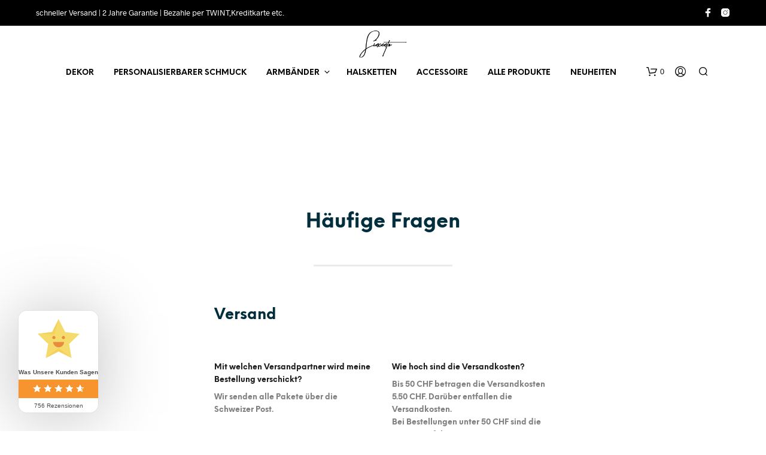

--- FILE ---
content_type: text/css
request_url: https://www.sincento.com/wp-content/themes/shopkeeper-child/style.css?ver=7.9.91
body_size: 1404
content:
/*
Theme Name: Shopkeeper Child
Theme URI: http://shopkeeper.getbowtied.com/
Description: This is a child theme for Shopkeeper.
Author: Get Bowtied
Author URI: http: //www.getbowtied.com/
Template: shopkeeper
Version: 1.0
*/

@import url("../shopkeeper/style.css");

/****************************************************************/
/*************** ADD YOUR CUSTOM CSS IN THIS AREA ***************/
/****************************************************************/
.engrave-tabs {
    margin: 20px 0;
}

.engrave-tabs .ui-widget-header {
    background: #ededed;
    border-top: none;
    border-right: none;
    border-left: none;
    font-size: 0.9em;
}

.engrave-tabs .ui-state-active,
.engrave-tabs .ui-widget-content .ui-state-active,
.engrave-tabs .ui-widget-header .ui-state-active,
.engrave-tabs a.ui-button:active,
.engrave-tabs .ui-button:active,
.engrave-tabs .ui-button.ui-state-active:hover {
    border: 1px solid #004c5f;
    background: #004c5f;
    font-weight: normal;
    color: #fff;
}

.engrave-row {
    width: 100%;
}

.engrave-column {
    width: 49%;
    display: inline-block;
}

.engrave-column input {
    width: 100%;
    font-weight: normal;
}

.engrave-location{
    font-weight: normal;
}

.engrave-map {
    width: 100%;
    height: 200px;
    margin: 20px 0;
    pointer-events: none;
}

/* Hide default input */
.engrave-tabs .toggle input {
    display: none;
}

/* The container and background */
.engrave-tabs .toggle {
    position: relative;
    display: block;
    width: 180px;
    height: 42px;
    line-height: normal;
    margin-left: auto;
    margin-right: auto;
    margin-bottom: 20px;
}

.engrave-tabs .slider {
    position: absolute;
    cursor: pointer;
    top: 0;
    left: 0;
    right: 0;
    bottom: 0;
    background-color: #004c5f;
    border-radius: 21px;
    transition: all 0.4s;
    text-align: center;
    width: 100%;
    display: block;
    color: white;
    font-size: 0.8em;
    padding: 7px 20px 7px 40px;
}

/* The sliding button */
.engrave-tabs .slider:before {
    position: absolute;
    content: "";
    width: 32px;
    height: 32px;
    left: 5px;
    top: 5px;
    background-color: white;
    border-radius: 50%;
    transition: all 0.4s;
}

/* On checked */
.engrave-tabs input:checked+.slider {
    background-color: #39ca8d;
    padding: 7px 40px 7px 20px;
}

.engrave-tabs input:checked+.slider:before {
    transform: translateX(138px);
}

.engrave-tabs .toggle .slider span[data-text="lock"] {
    display: none;
}

.engrave-tabs .toggle .map-lock-input:checked+.slider span[data-text="lock"] {
    display: inline;
}

.engrave-tabs .toggle .map-lock-input:checked+.slider span[data-text="unlock"] {
    display: none;
}

.quantity:not(.hidden).custom, .woocommerce div.product form.cart div.quantity:not(.hidden).custom{
    width: 100%;
    margin: 1em 0;
}
.quantity:not(.hidden).custom input.custom-qty, .woocommerce div.product form.cart div.quantity:not(.hidden).custom input.custom-qty{    width: 80%;
    margin: 1em;
    border: 1px solid #ccc;
}
.woocommerce div.product form.cart .button.single_add_to_cart_button{
    width: 100%;
}

.woocommerce .crosssells-heading {
    font-size: 30px;
    font-weight: 500;
    padding: 5px 0 20px 15px;
}

.woocommerce .crosssell-product-title h2 {
    padding: .5em 0;
    margin: 0;
    font-size: 1em;
}







.crosssell-popup{
    width: 90%;
    height: 90%;
    position: fixed;
    z-index: 999999999999999 !important;
    top: 0;
    bottom: 0;
    left: 0;
    right: 0;
    margin: auto;
    text-align: center;
    background: #fff;
    overflow: auto;
    padding: 1em;
    display: none;
    box-shadow: 0 4px 8px 0 rgba(0, 0, 0, 0.2), 0 6px 20px 0 rgba(0, 0, 0, 1.19);

}

.crosssell-popup h3{
    font-size: 1.5em;
}

.crosssell-popupbg{
    position: fixed;
    width: 100%;
    height: 100%;
    /* 
    background: rgba(0,0,0,0.1);
     */
    top: 0;
    bottom: 0;
    left: 0;
    right: 0;
    margin: auto;
    z-index: 99999999999999 !important;
    display: none;
}

.crosssell-popup .popup-product{
    display: inline-block;
    width: 200px;
    margin: 1em;
}

.crosssell-popup .wcppec-checkout-buttons.woo_pp_cart_buttons_div {
    margin: 10px 0 0px;
    padding: 10px 10px;
}

.crosssell-popup .wcppec-checkout-buttons__separator {
    margin-bottom: 0px;
}

.crosssell-popup .wcppec-checkout-buttons__button {
    padding-top: 0em;
}

.crosssell-popup .price{
    font-size: 1.1em !important;
}

.woocommerce .crosssell-popup .button{
    padding: 1em !important;
    margin: 5px 0;
}




/****************************************************************/
/****************************************************************/
/****************************************************************/

.pac-container{
    z-index: 9999!important;
}

.woo-variation-swatches-stylesheet-enabled .variable-items-wrapper .variable-item:not(.radio-variable-item){
    margin-right: 16px;
}

.cd-quick-view .cd-item-info .product_infos {
    padding: 75px 30px 50px;
}

@media only screen and (max-width: 2560px){
    .engrave_gmap_wrapper .engrave-tabs.ui-tabs .ui-tabs-nav li{
        width: 100%;
        text-align: center;
    }

    .engrave_gmap_wrapper .engrave-tabs.ui-tabs .ui-tabs-nav li a{
        width: 100%;
        
    }
}

--- FILE ---
content_type: text/javascript
request_url: https://www.sincento.com/wp-content/themes/shopkeeper-child/script.js?ver=1
body_size: 2668
content:
jQuery(function($) {
    $(document).on('ready',function(){
        $('.engrave-tabs').tabs();
    });

    $( document ).ajaxComplete(function( event, xhr, settings ) {
        $('.engrave-tabs').tabs();
    });

    var timer;
    var delay = 600; // 0.6 seconds delay after last input

    $('input[name=engrave_text]').bind('input', function() {
        var THIS = $(this);
        window.clearTimeout(timer);
        timer = window.setTimeout(function(){
            $('.engrave-location').val('');
            $('.engrave-latitude').val('');
            $('.engrave-longitude').val('');
            $('button.single_add_to_cart_button.ajax_add_to_cart').removeData("engrave_location");
            $('button.single_add_to_cart_button.ajax_add_to_cart').removeData("engrave_latitude");
            $('button.single_add_to_cart_button.ajax_add_to_cart').removeData("engrave_longitude");
            $('button.single_add_to_cart_button.ajax_add_to_cart').data("engrave_text", THIS.val());
        }, delay);
    });

    $(document).on('click','#crosssell-popupbg',function(){
        $(this).hide();
        $('#crosssell-popup').hide();
    });

    $(document).ajaxComplete(function(event,xhr,settings){
        if ( (settings.url).indexOf('action=getbowtied_product_quick_view') !== -1){
            initMap();
        }
    });
});

// function initMap() {
//     var lat = -8.4121056;
//     var lng = 114.9511368;
//     var latlng = new google.maps.LatLng(lat, lng);
//     var geocoder = new google.maps.Geocoder;
//     var engrave_map = document.getElementsByClassName('engrave-map');
//     for( var a=0;a<=engrave_map.length;a++ ){

//         var map = new google.maps.Map(engrave_map[a], {
//             center: latlng,
//             zoom: 9,
//             disableDefaultUI: true,
//         });

//         var marker = new google.maps.Marker({
//             map: map
//         });

//         marker.setPosition(latlng);
//         marker.setVisible(true);
        
//         google.maps.event.addListener(map, 'click', function(event) {
//             changeMarker(event, map, geocoder);
//         });
        
//     }

//     if (lat > 0) {
// 		var _lat = parseFloat(lat).toFixed(4) + "° N";
// 	} else {
// 		var _lat = parseFloat(lat).toFixed(4) + "° S";
// 	}
// 	if (lng > 0) {
// 		var _lng = parseFloat(lng).toFixed(4) + "° E";
// 	} else {
// 		var _lng = parseFloat(lng).toFixed(4) + "° W";
// 	}

//     jQuery('.engrave-latitude').val(_lat);
//     jQuery('.engrave-longitude').val(_lng);
    
//     var defaultBounds = new google.maps.LatLngBounds(new google.maps.LatLng(lat, lng));
//     var options = {
//         bounds: defaultBounds,
//         types: ['establishment']
//     };   
//     jQuery('.engrave-location').each(function(e){
//         var autocomplete = new google.maps.places.Autocomplete(jQuery(e),options);
//         autocomplete.bindTo('bounds', map);
//         autocomplete.setFields(['address_components', 'geometry', 'icon', 'name']);
//         autocomplete.addListener('place_changed', function() {
//             marker.setVisible(false);
//             var place = autocomplete.getPlace();
//             console.log(place);
//             if (!place.geometry) {
//                 // User entered the name of a Place that was not suggested and
//                 // pressed the Enter key, or the Place Details request failed.
//                 window.alert("No details available for input: '" + place.name + "'");
//                 return;
//             }
    
//             lat = place.geometry.location.lat();
//             lng = place.geometry.location.lng();
    
//             if (lat > 0) {
//                 var _lat = parseFloat(lat).toFixed(4) + "° N";
//             } else {
//                 var _lat = parseFloat(lat).toFixed(4) + "° S";
//             }
//             if (lng > 0) {
//                 var _lng = parseFloat(lng).toFixed(4) + "° E";
//             } else {
//                 var _lng = parseFloat(lng).toFixed(4) + "° W";
//             }
    
//             jQuery('.engrave-latitude').val(_lat);
//             jQuery('.engrave-longitude').val(_lng);
    
//             jQuery('button.single_add_to_cart_button.ajax_add_to_cart').data("engrave_location", place.name);
//             jQuery('button.single_add_to_cart_button.ajax_add_to_cart').data("engrave_latitude", _lat);
//             jQuery('button.single_add_to_cart_button.ajax_add_to_cart').data("engrave_longitude", _lng);
    
//             // If the place has a geometry, then present it on a map.
//             if (place.geometry.viewport) {
//                 map.fitBounds(place.geometry.viewport);
//             } else {
//                 map.setCenter(place.geometry.location);
//                 map.setZoom(17);  // Why 17? Because it looks good.
//             }
//             marker.setPosition(place.geometry.location);
//             marker.setVisible(true);
//         });
//     });

//     jQuery('.map-lock-input').each(function(e){
//         jQuery(e).on('change',function(e){
//             if(jQuery(e).checked) {
//                 // Checkbox is checked..
//                 jQuery(".engrave-map").css("pointer-events","auto");
//             } else {
//                 // Checkbox is not checked..
//                 jQuery(".engrave-map").css("pointer-events","none");
//             }
//         });
//     });

//     function changeMarker(location, map, geocoder) {
//         marker.setVisible(false);
//         console.log(location);
//         // Add the marker at the clicked location, and add the next-available label
//         // from the array of alphabetical characters.
//         // input.val();
//         marker.setPosition(location.latLng);
//         marker.setVisible(true);

//         geocoder.geocode({'location': location.latLng}, function(results, status) {
//             if (status === 'OK') {
//                 console.log(results);
//                 if (results[0]) {
//                     jQuery(input).val(results[0].formatted_address);
//                     var lat = location.latLng.lat();
//                     var lng = location.latLng.lng();

//                     if (lat > 0) {
//                         var _lat = parseFloat(lat).toFixed(4) + "° N";
//                     } else {
//                         var _lat = parseFloat(lat).toFixed(4) + "° S";
//                     }
//                     if (lng > 0) {
//                         var _lng = parseFloat(lng).toFixed(4) + "° E";
//                     } else {
//                         var _lng = parseFloat(lng).toFixed(4) + "° W";
//                     }

//                     jQuery('#engrave-latitude').val(_lat);
//                     jQuery('#engrave-longitude').val(_lng);

//                     jQuery('button.single_add_to_cart_button.ajax_add_to_cart').data("engrave_location", results[0].formatted_address);
//                     jQuery('button.single_add_to_cart_button.ajax_add_to_cart').data("engrave_latitude", _lat);
//                     jQuery('button.single_add_to_cart_button.ajax_add_to_cart').data("engrave_longitude", _lng);
//                 }
//             } else {
//                 window.alert('Geocoder failed due to: ' + status);
//             }
//         });
//     }
// }




function initMap() {
    var e = {
        street_number: "short_name",
        route: "long_name",
        locality: "long_name",
        administrative_area_level_1: "short_name",
        country: "long_name",
        postal_code: "short_name"
    };
    jQuery(".engrave_gmap_wrapper").each(function() {
        var a = jQuery(this).find(".engrave-location").get(0),
            t = jQuery(this),
            r = new google.maps.places.Autocomplete(a),
            i = new google.maps.Geocoder;
        if (r.addListener("place_changed", function() {
                var a = r.getPlace();
                for (var i in e) jQuery("." + i, t).val(""), jQuery("." + i, t).removeAttr("disabled", "disabled");
                for (var c = 0; c < a.address_components.length; c++) {
                    var l = a.address_components[c].types[0];
                    if (e[l]) {
                        var o = a.address_components[c][e[l]];
                        jQuery("." + l, t).val(o)
                        jQuery('.engrave-text').val('');
                        jQuery('button.single_add_to_cart_button.ajax_add_to_cart').removeData("engrave_text");
                        jQuery('button.single_add_to_cart_button.ajax_add_to_cart').data("engrave_location", o);
                    }
                }
                var lat = a.geometry.location.lat();
                var lng = a.geometry.location.lng();
                if (lat > 0) {
                    var _lat = parseFloat(lat).toFixed(4) + "° N";
                } else {
                    var _lat = parseFloat(lat).toFixed(4) + "° S";
                }
                if (lng > 0) {
                    var _lng = parseFloat(lng).toFixed(4) + "° E";
                } else {
                    var _lng = parseFloat(lng).toFixed(4) + "° W";
                }
                jQuery('.engrave-text').val('');
                jQuery('button.single_add_to_cart_button.ajax_add_to_cart').removeData("engrave_text");
                jQuery('button.single_add_to_cart_button.ajax_add_to_cart').data("engrave_latitude", _lat);
                jQuery('button.single_add_to_cart_button.ajax_add_to_cart').data("engrave_longitude", _lng);
                a.geometry && (jQuery(".engrave-latitude", t).val(_lat), jQuery(".engrave-longitude", t).val(_lng))
            }), t.find(".engrave-map").length) {
            var c = new google.maps.Map(t.find(".engrave-map").get(0), {
                center: {
                    lat: 0,
                    lng: 0
                },
                zoom: 15,
                disableDefaultUI: true,
            });
            r.bindTo("bounds", c);
            var l = new google.maps.Marker({
                map: c,
                draggable: !0,
                anchorPoint: new google.maps.Point(0, -29)
            });
            jQuery.post("https://www.googleapis.com/geolocation/v1/geolocate?key=" + google_map_api, function(e) {
                c.setCenter(e.location), l.setVisible(!1), l.setPosition(e.location), l.setVisible(!0)
            }), r.addListener("place_changed", function() {
                l.setVisible(!1);
                var e = r.getPlace();
                e.geometry ? (e.geometry.viewport ? c.fitBounds(e.geometry.viewport) : (c.setCenter(e.geometry.location), c.setZoom(17)), l.setPosition(e.geometry.location), l.setVisible(!0)) : window.alert("No details available for input: '" + e.name + "'")
            });
            google.maps.event.addListener(c, 'click', function(event) {
                var geocoder = new google.maps.Geocoder;
                changeMarker(event, c, l , geocoder);
            });
        }
    })

    function changeMarker(location, map, marker, geocoder) {
        marker.setVisible(false);
        // Add the marker at the clicked location, and add the next-available label
        // from the array of alphabetical characters.
        // input.val();
        marker.setPosition(location.latLng);
        marker.setVisible(true);

        geocoder.geocode({'location': location.latLng}, function(results, status) {
            if (status === 'OK') {
                if (results[0]) {
                    jQuery('.engrave-location').val(results[0].formatted_address);
                    var lat = location.latLng.lat();
                    var lng = location.latLng.lng();

                    if (lat > 0) {
                        var _lat = parseFloat(lat).toFixed(4) + "° N";
                    } else {
                        var _lat = parseFloat(lat).toFixed(4) + "° S";
                    }
                    if (lng > 0) {
                        var _lng = parseFloat(lng).toFixed(4) + "° E";
                    } else {
                        var _lng = parseFloat(lng).toFixed(4) + "° W";
                    }

                    jQuery('.engrave-latitude').val(_lat);
                    jQuery('.engrave-longitude').val(_lng);
                    
                    jQuery('.engrave-text').val('');
                    jQuery('button.single_add_to_cart_button.ajax_add_to_cart').removeData("engrave_text");
                    jQuery('button.single_add_to_cart_button.ajax_add_to_cart').data("engrave_location", results[0].formatted_address);
                    jQuery('button.single_add_to_cart_button.ajax_add_to_cart').data("engrave_latitude", _lat);
                    jQuery('button.single_add_to_cart_button.ajax_add_to_cart').data("engrave_longitude", _lng);
                }
            } else {
                window.alert('Geocoder failed due to: ' + status);
            }
        });
    }
    jQuery('.map-lock-input').on('change',function(){
        if(jQuery(this).is(':checked')) {
            // Checkbox is checked..
            jQuery(this).parents('.engrave_gmap_wrapper').find(".engrave-map").css("pointer-events","auto");
        } else {
            // Checkbox is not checked..
            jQuery(this).parents('.engrave_gmap_wrapper').find(".engrave-map").css("pointer-events","none");
        }
    });
}